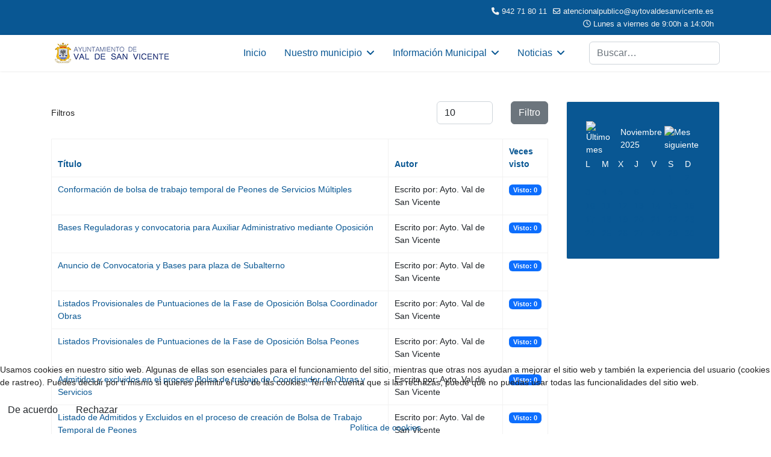

--- FILE ---
content_type: text/html; charset=utf-8
request_url: https://aytovaldesanvicente.es/index.php/noticias/empleo-publico
body_size: 8271
content:

<!doctype html>
<html lang="es-es" dir="ltr">
	
<head>
<script type="text/javascript">  (function(){    function blockCookies(disableCookies, disableLocal, disableSession){    if(disableCookies == 1){    if(!document.__defineGetter__){    Object.defineProperty(document, 'cookie',{    get: function(){ return ''; },    set: function(){ return true;}    });    }else{    var oldSetter = document.__lookupSetter__('cookie');    if(oldSetter) {    Object.defineProperty(document, 'cookie', {    get: function(){ return ''; },    set: function(v){ if(v.match(/reDimCookieHint\=/) || v.match(/357055cb4276f561d318f34d2442d5f1\=/)) {    oldSetter.call(document, v);    }    return true;    }    });    }    }    var cookies = document.cookie.split(';');    for (var i = 0; i < cookies.length; i++) {    var cookie = cookies[i];    var pos = cookie.indexOf('=');    var name = '';    if(pos > -1){    name = cookie.substr(0, pos);    }else{    name = cookie;    } if(name.match(/reDimCookieHint/)) {    document.cookie = name + '=; expires=Thu, 01 Jan 1970 00:00:00 GMT';    }    }    }    if(disableLocal == 1){    window.localStorage.clear();    window.localStorage.__proto__ = Object.create(window.Storage.prototype);    window.localStorage.__proto__.setItem = function(){ return undefined; };    }    if(disableSession == 1){    window.sessionStorage.clear();    window.sessionStorage.__proto__ = Object.create(window.Storage.prototype);    window.sessionStorage.__proto__.setItem = function(){ return undefined; };    }    }    blockCookies(1,1,1);    }()); </script>


		
		<meta name="viewport" content="width=device-width, initial-scale=1, shrink-to-fit=no">
		<meta charset="utf-8">
	<meta name="generator" content="Helix Ultimate - The Most Popular Joomla! Template Framework.">
	<title>Empleo público</title>
	<link href="/index.php/noticias/empleo-publico?format=feed&amp;type=rss" rel="alternate" type="application/rss+xml" title="Empleo público">
	<link href="/index.php/noticias/empleo-publico?format=feed&amp;type=atom" rel="alternate" type="application/atom+xml" title="Empleo público">
	<link href="/images/favicon.ico" rel="icon" type="image/vnd.microsoft.icon">
	<link href="https://aytovaldesanvicente.es/index.php/component/finder/search?format=opensearch&amp;Itemid=101" rel="search" title="OpenSearch Ayuntamiento de Val de San Vicente - Cantabria" type="application/opensearchdescription+xml">
<link href="/media/vendor/awesomplete/css/awesomplete.css?1.1.5" rel="stylesheet" />
	<link href="/media/vendor/joomla-custom-elements/css/joomla-alert.min.css?0.2.0" rel="stylesheet" />
	<link href="/plugins/system/cookiehint/css/blue.css?06821c" rel="stylesheet" />
	<link href="//fonts.googleapis.com/css?family=Raleway:100,100i,200,200i,300,300i,400,400i,500,500i,600,600i,700,700i,800,800i,900,900i&amp;subset=cyrillic&amp;display=swap" rel="stylesheet" media="none" onload="media=&quot;all&quot;" />
	<link href="/templates/shaper_helixultimate/css/bootstrap.min.css" rel="stylesheet" />
	<link href="/plugins/system/helixultimate/assets/css/system-j4.min.css" rel="stylesheet" />
	<link href="/media/system/css/joomla-fontawesome.min.css?06821c" rel="stylesheet" />
	<link href="/templates/shaper_helixultimate/css/template.css" rel="stylesheet" />
	<link href="/templates/shaper_helixultimate/css/presets/default.css" rel="stylesheet" />
	<link href="/components/com_jevents/views/flat/assets/css/modstyle.css?v=3.6.90" rel="stylesheet" />
	<style>#redim-cookiehint-bottom {position: fixed; z-index: 99999; left: 0px; right: 0px; bottom: 0px; top: auto !important;}</style>
	<style>/* Asegúrate de que tus selectores sean específicos */
#sp-right span.sp-menu-heading {
    font-family: 'Raleway', sans-serif;
    font-size: 16px;
    font-weight: 500;
    color: #095793;
    text-decoration: none;
}

#sp-left .sp-module, #sp-right .sp-module {
    background-color: #095793;
    color: #fff;
}

#sp-left .sp-module ul>li>a, #sp-right .sp-module ul>li>a {
    color: #fff;
}

#sp-main-body {
    padding: 50px 0;
}

#sp-left .sp-module, #sp-right .sp-module {
    margin-top: 0px;
}

.article-info {
    display: none;
}

#sp-footer, #sp-bottom {
    background-image: linear-gradient(45deg, #00223D 0%, #095793 100%);
}</style>
	<style>body{font-family: 'Raleway', sans-serif;font-size: 14px;font-weight: 300;color: #212121;text-decoration: none;}
</style>
	<style>h1{font-family: 'Raleway', sans-serif;color: #095793;text-decoration: none;}
</style>
	<style>h2{font-family: 'Raleway', sans-serif;color: #095793;text-decoration: none;}
</style>
	<style>h3{font-family: 'Raleway', sans-serif;color: #095793;text-decoration: none;}
</style>
	<style>h4{font-family: 'Raleway', sans-serif;text-decoration: none;}
</style>
	<style>h5{font-family: 'Raleway', sans-serif;text-decoration: none;}
</style>
	<style>h6{font-family: 'Raleway', sans-serif;text-decoration: none;}
</style>
	<style>.sp-megamenu-parent > li > a, .sp-megamenu-parent > li > span, .sp-megamenu-parent .sp-dropdown li.sp-menu-item > a{font-family: 'Raleway', sans-serif;font-size: 16px;font-weight: 500;color: #095793;text-decoration: none;}
</style>
	<style>.menu.nav-pills > li > a, .menu.nav-pills > li > span, .menu.nav-pills .sp-dropdown li.sp-menu-item > a{font-family: 'Raleway', sans-serif;font-size: 16px;font-weight: 500;color: #095793;text-decoration: none;}
</style>
	<style>.logo-image {height:36px;}.logo-image-phone {height:36px;}</style>
	<style>@media(max-width: 992px) {.logo-image {height: 36px;}.logo-image-phone {height: 36px;}}</style>
	<style>@media(max-width: 576px) {.logo-image {height: 36px;}.logo-image-phone {height: 36px;}}</style>
<script src="/media/vendor/jquery/js/jquery.min.js?3.7.1"></script>
	<script src="/media/legacy/js/jquery-noconflict.min.js?504da4"></script>
	<script type="application/json" class="joomla-script-options new">{"bootstrap.tooltip":{".hasTooltip":{"animation":true,"container":"body","html":true,"trigger":"hover focus","boundary":"clippingParents","sanitize":true}},"data":{"breakpoints":{"tablet":991,"mobile":480},"header":{"stickyOffset":"100"}},"joomla.jtext":{"MOD_FINDER_SEARCH_VALUE":"Buscar&hellip;","JLIB_JS_AJAX_ERROR_OTHER":"Se ha producido un aborto en la conexión mientras se recuperaban datos de JSON: Código de estado HTTP %s.","JLIB_JS_AJAX_ERROR_PARSE":"Se ha producido un error de análisis mientras se procesaban los siguientes datos de JSON:<br><code style=\"color:inherit;white-space:pre-wrap;padding:0;margin:0;border:0;background:inherit;\">%s</code>","ERROR":"Error","MESSAGE":"Mensaje","NOTICE":"Notificación","WARNING":"Advertencia","JCLOSE":"Cerrar","JOK":"OK","JOPEN":"Abrir"},"finder-search":{"url":"/index.php/component/finder/?task=suggestions.suggest&format=json&tmpl=component&Itemid=101"},"system.paths":{"root":"","rootFull":"https://aytovaldesanvicente.es/","base":"","baseFull":"https://aytovaldesanvicente.es/"},"csrf.token":"5f74544346be18500bf0256953c4ab9a"}</script>
	<script src="/media/system/js/core.min.js?e20992"></script>
	<script src="/media/vendor/bootstrap/js/popover.min.js?5.3.2" type="module"></script>
	<script src="/media/vendor/bootstrap/js/alert.min.js?5.3.2" type="module"></script>
	<script src="/media/vendor/bootstrap/js/button.min.js?5.3.2" type="module"></script>
	<script src="/media/vendor/bootstrap/js/carousel.min.js?5.3.2" type="module"></script>
	<script src="/media/vendor/bootstrap/js/collapse.min.js?5.3.2" type="module"></script>
	<script src="/media/vendor/bootstrap/js/dropdown.min.js?5.3.2" type="module"></script>
	<script src="/media/vendor/bootstrap/js/modal.min.js?5.3.2" type="module"></script>
	<script src="/media/vendor/bootstrap/js/offcanvas.min.js?5.3.2" type="module"></script>
	<script src="/media/vendor/bootstrap/js/scrollspy.min.js?5.3.2" type="module"></script>
	<script src="/media/vendor/bootstrap/js/tab.min.js?5.3.2" type="module"></script>
	<script src="/media/vendor/bootstrap/js/toast.min.js?5.3.2" type="module"></script>
	<script src="/media/system/js/showon.min.js?891646" type="module"></script>
	<script src="/media/vendor/awesomplete/js/awesomplete.min.js?1.1.5" defer></script>
	<script src="/media/com_finder/js/finder.min.js?5729ed" type="module"></script>
	<script src="/media/system/js/messages.min.js?7a5169" type="module"></script>
	<script src="/templates/shaper_helixultimate/js/main.js"></script>
	<script src="/modules/mod_jevents_cal/tmpl/default/assets/js/calnav.min.js?v=3.6.90"></script>
	<script>(function() {  if (typeof gtag !== 'undefined') {       gtag('consent', 'denied', {         'ad_storage': 'denied',         'ad_user_data': 'denied',         'ad_personalization': 'denied',         'functionality_storage': 'denied',         'personalization_storage': 'denied',         'security_storage': 'denied',         'analytics_storage': 'denied'       });     } })();</script>
	<script>template="shaper_helixultimate";</script>
	<script>
				document.addEventListener("DOMContentLoaded", () =>{
					window.htmlAddContent = window?.htmlAddContent || "";
					if (window.htmlAddContent) {
        				document.body.insertAdjacentHTML("beforeend", window.htmlAddContent);
					}
				});
			</script>
	<script>function setupSpecificNavigation()
{
	setupMiniCalTouchInteractions("#flatcal_minical", false);
}</script>
			</head>
	<body class="site helix-ultimate hu com_content com-content view-category layout-default task-none itemid-192 es-es ltr layout-fluid offcanvas-init offcanvs-position-right">

		
					<div class="sp-pre-loader">
				<div class='wave-two-wrap'>
<ul class='wave-two'>
<li></li><li></li><li></li><li></li><li></li><li></li>
</ul>
</div>			</div>
		
		<div class="body-wrapper">
			<div class="body-innerwrapper">
				
<div id="sp-top-bar">
	<div class="container">
		<div class="container-inner">
			<div class="row">
				<div id="sp-top1" class="col-lg-6">
					<div class="sp-column text-center text-lg-start">
																			
												
					</div>
				</div>

				<div id="sp-top2" class="col-lg-6">
					<div class="sp-column text-center text-lg-end">
						
													<ul class="sp-contact-info"><li class="sp-contact-phone"><span class="fas fa-phone" aria-hidden="true"></span> <a href="tel:942718011">942 71 80 11</a></li><li class="sp-contact-email"><span class="far fa-envelope" aria-hidden="true"></span> <a href="mailto:atencionalpublico@aytovaldesanvicente.es">atencionalpublico@aytovaldesanvicente.es</a></li><li class="sp-contact-time"><span class="far fa-clock" aria-hidden="true"></span> Lunes a viernes de 9:00h a 14:00h</li></ul>												
					</div>
				</div>
			</div>
		</div>
	</div>
</div>

<header id="sp-header">
	<div class="container">
		<div class="container-inner">
			<div class="row">
				<!-- Logo -->
				<div id="sp-logo" class="col-auto">
					<div class="sp-column">
						<div class="logo"><a href="/">
				<img class='logo-image  d-none d-lg-inline-block'
					srcset='https://aytovaldesanvicente.es/images/logo_sm2.png 1x, https://aytovaldesanvicente.es/images/logo_sm2.png 2x'
					src='https://aytovaldesanvicente.es/images/logo_sm2.png'
					height='36px'
					alt='Ayuntamiento de Val de San Vicente - Cantabria'
				/>
				<img class="logo-image-phone d-inline-block d-lg-none" src="https://aytovaldesanvicente.es/images/logo_sm2.png" alt="Ayuntamiento de Val de San Vicente - Cantabria" /></a></div>						
					</div>
				</div>

				<!-- Menu -->
				<div id="sp-menu" class="col-auto flex-auto">
					<div class="sp-column d-flex justify-content-end align-items-center">
						<nav class="sp-megamenu-wrapper d-flex" role="navigation"><a id="offcanvas-toggler" aria-label="Menu" class="offcanvas-toggler-right d-flex d-lg-none" href="#"><div class="burger-icon" aria-hidden="true"><span></span><span></span><span></span></div></a><ul class="sp-megamenu-parent menu-animation-fade-up d-none d-lg-block"><li class="sp-menu-item"><a   href="/index.php"  >Inicio</a></li><li class="sp-menu-item sp-has-child"><span  class=" sp-menu-heading"  >Nuestro municipio</span><div class="sp-dropdown sp-dropdown-main sp-menu-right" style="width: 240px;"><div class="sp-dropdown-inner"><ul class="sp-dropdown-items"><li class="sp-menu-item"><a   href="/index.php/nuestro-municipio/bienvenida"  >Bienvenida</a></li><li class="sp-menu-item"><a   href="/index.php/nuestro-municipio/descripcion-general-e-historia"  >Descripción General e Historia</a></li><li class="sp-menu-item"><a   href="/index.php/nuestro-municipio/como-llegar"  >Cómo llegar</a></li><li class="sp-menu-item"><a   href="/index.php/nuestro-municipio/localidades"  >Localidades</a></li><li class="sp-menu-item"><a   href="/index.php/nuestro-municipio/patrimonio"  >Patrimonio</a></li><li class="sp-menu-item"><a   href="/index.php/nuestro-municipio/naturaleza"  >Naturaleza</a></li><li class="sp-menu-item"><a   href="/index.php/nuestro-municipio/donde-dormir"  >Dónde dormir</a></li><li class="sp-menu-item"><a   href="/index.php/nuestro-municipio/donde-comer-y-beber"  >Dónde comer y beber</a></li></ul></div></div></li><li class="sp-menu-item sp-has-child"><span  class=" sp-menu-heading"  >Información  Municipal</span><div class="sp-dropdown sp-dropdown-main sp-menu-right" style="width: 240px;"><div class="sp-dropdown-inner"><ul class="sp-dropdown-items"><li class="sp-menu-item"><a   href="/index.php/nuestro-municipio-2/agenda-telefonica-2"  >Agenda Telefónica</a></li><li class="sp-menu-item"><a   href="/index.php/nuestro-municipio-2/informacion-general"  >Información  General</a></li><li class="sp-menu-item"><a   href="/index.php/nuestro-municipio-2/corporacion"  >Corporación</a></li><li class="sp-menu-item"><a   href="/index.php/nuestro-municipio-2/recogida-de-enseres"  >Recogida de enseres</a></li><li class="sp-menu-item"><a   href="/index.php/nuestro-municipio-2/asociaciones"  >Asociaciones</a></li><li class="sp-menu-item"><a   href="/index.php/nuestro-municipio-2/todas-las-descargas"  >Descargas</a></li><li class="sp-menu-item"><a  rel="noopener noreferrer" href="https://aytovaldesanvicente.sedelectronica.es/calendar.1" target="_blank"  >Calendario y cómputo de plazos</a></li><li class="sp-menu-item"><a   href="/index.php/nuestro-municipio-2/contratacion-municipal"  >Contratación municipal</a></li><li class="sp-menu-item"><a   href="/index.php/nuestro-municipio-2/formularios/category/6-formularios-ayuntamiento"  >Formularios</a></li><li class="sp-menu-item"><a   href="/index.php/nuestro-municipio-2/bolsas-de-empleo"  >Bolsas de Empleo</a></li><li class="sp-menu-item"><a   href="/index.php/nuestro-municipio-2/normativa-urbanistica"  >Normativa urbanística</a></li><li class="sp-menu-item"><a   href="/index.php/nuestro-municipio-2/bandos-y-anuncios"  >Bandos y Anuncios</a></li><li class="sp-menu-item"><a   href="/index.php/nuestro-municipio-2/actas"  >Actas</a></li></ul></div></div></li><li class="sp-menu-item sp-has-child active"><span  class=" sp-menu-heading"  >Noticias</span><div class="sp-dropdown sp-dropdown-main sp-menu-right" style="width: 240px;"><div class="sp-dropdown-inner"><ul class="sp-dropdown-items"><li class="sp-menu-item"><a   href="/index.php/noticias/val-de-san-vicente"  >Val de San Vicente</a></li><li class="sp-menu-item"><a   href="/index.php/noticias/ayuntamiento"  >Ayuntamiento</a></li><li class="sp-menu-item current-item active"><a aria-current="page"  href="/index.php/noticias/empleo-publico"  >Empleo público</a></li><li class="sp-menu-item"><a   href="/index.php/noticias/deporte"  >Deporte</a></li><li class="sp-menu-item"><a   href="/index.php/noticias/cultura"  >Cultura</a></li><li class="sp-menu-item"><a   href="/index.php/noticias/medio-ambiente"  >Medio ambiente</a></li></ul></div></div></li></ul></nav>						

						<!-- Related Modules -->
						<div class="d-none d-lg-flex header-modules align-items-center">
															<div class="sp-module "><div class="sp-module-content">
<form class="mod-finder js-finder-searchform form-search" action="/index.php/component/finder/search?Itemid=101" method="get" role="search">
    <label for="mod-finder-searchword0" class="visually-hidden finder">Buscar</label><input type="text" name="q" id="mod-finder-searchword0" class="js-finder-search-query form-control" value="" placeholder="Buscar&hellip;">
            <input type="hidden" name="Itemid" value="101"></form>
</div></div>							
													</div>

						<!-- if offcanvas position right -->
													<a id="offcanvas-toggler"  aria-label="Menu" title="Menu"  class="mega offcanvas-toggler-secondary offcanvas-toggler-right d-flex align-items-center" href="#">
							<div class="burger-icon"><span></span><span></span><span></span></div>
							</a>
											</div>
				</div>
			</div>
		</div>
	</div>
</header>
				
<section id="sp-section-1" >

				
	
<div class="row">
	<div id="sp-title" class="col-lg-12 "><div class="sp-column "></div></div></div>
				
	</section>

<section id="sp-main-body" >

										<div class="container">
					<div class="container-inner">
						
	
<div class="row">
	
<main id="sp-component" class="col-lg-9 ">
	<div class="sp-column ">
		<div id="system-message-container" aria-live="polite">
	</div>


		
		<div class="category-list">
    <div>
	<div class="content-category">
		
				
							
				
<form action="https://aytovaldesanvicente.es/index.php/noticias/empleo-publico" method="post" name="adminForm" id="adminForm">

	<div class="d-flex justify-content-between align-items-centerd-flex mb-4">
		<div class="me-auto align-self-center">
			<strong>Filtros</strong>
		</div>
		
		<div>
			<div class="filters row gx-3">
													<div class="col">
						<label for="limit" class="visually-hidden">
							Cantidad 						</label>
						<select id="limit" name="limit" class="form-select" onchange="this.form.submit()">
	<option value="5">5</option>
	<option value="10" selected="selected">10</option>
	<option value="15">15</option>
	<option value="20">20</option>
	<option value="25">25</option>
	<option value="30">30</option>
	<option value="50">50</option>
	<option value="100">100</option>
	<option value="0">Todas</option>
</select>
					</div>
								<div class="col-auto">
					<input type="hidden" name="filter_order" value="">
					<input type="hidden" name="filter_order_Dir" value="">
					<input type="hidden" name="limitstart" value="">
					<input type="hidden" name="task" value="">
					<button type="submit" name="filter_submit" class="btn btn-secondary">Filtro</button>
				</div>
			</div>
		</div>
	</div>


	<table class="category table table-bordered">
										<thead>
			<tr>
				<th scope="col" id="categorylist_header_title">
					<a href="#" onclick="Joomla.tableOrdering('a.title','asc','', document.getElementById('adminForm'));return false;" class="hasTooltip" title="Seleccione para ordenar esta columna" data-bs-placement="top">Título</a>				</th>
													<th scope="col" id="categorylist_header_author">
						<a href="#" onclick="Joomla.tableOrdering('author','asc','');return false;" class="hasTooltip" title="Seleccione para ordenar esta columna" data-bs-placement="top">Autor</a>					</th>
													<th scope="col" id="categorylist_header_hits">
						<a href="#" onclick="Joomla.tableOrdering('a.hits','asc','');return false;" class="hasTooltip" title="Seleccione para ordenar esta columna" data-bs-placement="top">Veces visto</a>					</th>
																			</tr>
			</thead>
				<tbody>
									<tr class="cat-list-row0" >
						<td headers="categorylist_header_title" class="list-title">
									<a href="/index.php/noticias/empleo-publico/conformacion-de-bolsa-de-trabajo-temporal-de-peones-de-servicios-multiples">
						Conformación de bolsa de trabajo temporal de Peones de Servicios Múltiples					</a>
									
				<!-- check for the Joomla version  -->
																							
			</td>
										<td headers="categorylist_header_author" class="list-author">
																														Escrito por: Ayto. Val de San Vicente															</td>
										<td headers="categorylist_header_hits" class="list-hits">
					<span class="badge bg-primary">
						Visto: 0					</span>
				</td>
															</tr>
									<tr class="cat-list-row1" >
						<td headers="categorylist_header_title" class="list-title">
									<a href="/index.php/noticias/empleo-publico/bases-reguladoras-y-convocatoria-para-auxiliar-administrativo-mediante-oposicion">
						Bases Reguladoras y convocatoria para Auxiliar Administrativo mediante Oposición					</a>
									
				<!-- check for the Joomla version  -->
																							
			</td>
										<td headers="categorylist_header_author" class="list-author">
																														Escrito por: Ayto. Val de San Vicente															</td>
										<td headers="categorylist_header_hits" class="list-hits">
					<span class="badge bg-primary">
						Visto: 0					</span>
				</td>
															</tr>
									<tr class="cat-list-row0" >
						<td headers="categorylist_header_title" class="list-title">
									<a href="/index.php/noticias/empleo-publico/anuncio-de-convocatoria-y-bases-para-plaza-de-subalterno">
						Anuncio de Convocatoria y Bases para plaza de Subalterno					</a>
									
				<!-- check for the Joomla version  -->
																							
			</td>
										<td headers="categorylist_header_author" class="list-author">
																														Escrito por: Ayto. Val de San Vicente															</td>
										<td headers="categorylist_header_hits" class="list-hits">
					<span class="badge bg-primary">
						Visto: 0					</span>
				</td>
															</tr>
									<tr class="cat-list-row1" >
						<td headers="categorylist_header_title" class="list-title">
									<a href="/index.php/noticias/empleo-publico/listados-provisionales-de-puntuaciones-de-la-fase-de-oposicion-bolsa-coordinador-obras">
						Listados Provisionales de Puntuaciones de la Fase de Oposición Bolsa Coordinador Obras					</a>
									
				<!-- check for the Joomla version  -->
																							
			</td>
										<td headers="categorylist_header_author" class="list-author">
																														Escrito por: Ayto. Val de San Vicente															</td>
										<td headers="categorylist_header_hits" class="list-hits">
					<span class="badge bg-primary">
						Visto: 0					</span>
				</td>
															</tr>
									<tr class="cat-list-row0" >
						<td headers="categorylist_header_title" class="list-title">
									<a href="/index.php/noticias/empleo-publico/listados-provisionales-de-puntuaciones-de-la-fase-de-oposicion-bolsa-peones">
						Listados Provisionales de Puntuaciones de la Fase de Oposición Bolsa Peones					</a>
									
				<!-- check for the Joomla version  -->
																							
			</td>
										<td headers="categorylist_header_author" class="list-author">
																														Escrito por: Ayto. Val de San Vicente															</td>
										<td headers="categorylist_header_hits" class="list-hits">
					<span class="badge bg-primary">
						Visto: 0					</span>
				</td>
															</tr>
									<tr class="cat-list-row1" >
						<td headers="categorylist_header_title" class="list-title">
									<a href="/index.php/noticias/empleo-publico/admitidos-y-excluidos-en-el-proceso-bolsa-de-trabajo-de-coordinador-de-obras-y-servicios">
						Admitidos y excluidos en el proceso Bolsa de trabajo de Coordinador de Obras y Servicios					</a>
									
				<!-- check for the Joomla version  -->
																							
			</td>
										<td headers="categorylist_header_author" class="list-author">
																														Escrito por: Ayto. Val de San Vicente															</td>
										<td headers="categorylist_header_hits" class="list-hits">
					<span class="badge bg-primary">
						Visto: 0					</span>
				</td>
															</tr>
									<tr class="cat-list-row0" >
						<td headers="categorylist_header_title" class="list-title">
									<a href="/index.php/noticias/empleo-publico/listado-de-admitidos-y-excluidos-en-el-proceso-de-creacion-de-bolsa-de-trabajo-temporal-de-peones">
						Listado de Admitidos y Excluidos en el proceso de creación de Bolsa de Trabajo Temporal de Peones					</a>
									
				<!-- check for the Joomla version  -->
																							
			</td>
										<td headers="categorylist_header_author" class="list-author">
																														Escrito por: Ayto. Val de San Vicente															</td>
										<td headers="categorylist_header_hits" class="list-hits">
					<span class="badge bg-primary">
						Visto: 0					</span>
				</td>
															</tr>
									<tr class="cat-list-row1" >
						<td headers="categorylist_header_title" class="list-title">
									<a href="/index.php/noticias/empleo-publico/puntuaciones-definitivas-de-la-plaza-de-auxiliar-administrativo-del-ambito-sociocultural">
						Puntuaciones Definitivas de la plaza de Auxiliar Administrativo del Ámbito Sociocultural					</a>
									
				<!-- check for the Joomla version  -->
																							
			</td>
										<td headers="categorylist_header_author" class="list-author">
																														Escrito por: Ayto. Val de San Vicente															</td>
										<td headers="categorylist_header_hits" class="list-hits">
					<span class="badge bg-primary">
						Visto: 0					</span>
				</td>
															</tr>
									<tr class="cat-list-row0" >
						<td headers="categorylist_header_title" class="list-title">
									<a href="/index.php/noticias/empleo-publico/puntuaciones-provisionales-definitivas-para-la-cobertura-de-la-plaza-de-auxiliar-administrativo-ambito-sociocultural">
						Puntuaciones Provisionales definitivas para la cobertura de la plaza de Auxiliar Administrativo ámbito Sociocultural					</a>
									
				<!-- check for the Joomla version  -->
																							
			</td>
										<td headers="categorylist_header_author" class="list-author">
																														Escrito por: Ayto. Val de San Vicente															</td>
										<td headers="categorylist_header_hits" class="list-hits">
					<span class="badge bg-primary">
						Visto: 0					</span>
				</td>
															</tr>
									<tr class="cat-list-row1" >
						<td headers="categorylist_header_title" class="list-title">
									<a href="/index.php/noticias/empleo-publico/listas-definitivas-fases-concurso-oposicion-y-propuesta-formacion">
						Listas definitivas fases concurso OPOSICION Y PROPUESTA FORMACION					</a>
									
				<!-- check for the Joomla version  -->
																							
			</td>
										<td headers="categorylist_header_author" class="list-author">
																														Escrito por: Ayto. Val de San Vicente															</td>
										<td headers="categorylist_header_hits" class="list-hits">
					<span class="badge bg-primary">
						Visto: 0					</span>
				</td>
															</tr>
				</tbody>
	</table>

			<nav class="d-flex pagination-wrapper">
							<div class="me-auto">
					<ul class="pagination ms-0 mb-4">
		<li class="disabled page-item">
		<span class="page-link" aria-hidden="true"><span class="fas fa-angle-double-left" aria-hidden="true"></span></span>
	</li>
		<li class="disabled page-item">
		<span class="page-link" aria-hidden="true"><span class="fas fa-angle-left" aria-hidden="true"></span></span>
	</li>

					<li class="active page-item">
		<span aria-current="true" aria-label="Página 1" class="page-link">1</span>
	</li>
				<li class="page-item">
		<a aria-label="Ir a la página 2" href="/index.php/noticias/empleo-publico?start=10" class="page-link">
			2		</a>
	</li>
	
		<li class="page-item">
		<a aria-label="Ir a la página siguiente" href="/index.php/noticias/empleo-publico?start=10" class="page-link">
			<span class="fas fa-angle-right" aria-hidden="true"></span>		</a>
	</li>
		<li class="page-item">
		<a aria-label="Ir a la página final" href="/index.php/noticias/empleo-publico?start=10" class="page-link">
			<span class="fas fa-angle-double-right" aria-hidden="true"></span>		</a>
	</li>
</ul>				</div>
				<div class="pagination-counter">
					Página 1 de 2				</div>
					</nav>
	</form>

			</div>
</div>

</div>


			</div>
</main>
<aside id="sp-right" class="col-lg-3 "><div class="sp-column "><div class="sp-module "><div class="sp-module-content"><div style="margin:0px;padding:0px;border-width:0px;"><span id='testspan125' style='display:none'></span>

<div id="flatcal_minical">
	<table width="100%" cellspacing="1" cellpadding="0" border="0" align="center" class="flatcal_main_t">
		<tr>
			<td style="vertical-align: top;">

				<table style="width:100%;" cellspacing="0" cellpadding="2" border="0" class="flatcal_navbar">
					<tr>
						<td class="link_prev">
							<img border="0" title="Mes anteior" alt="Último mes" class="mod_events_link" src="/components/com_jevents/views/flat/assets/images/mini_arrowleft.gif" onmousedown="callNavigation('https://aytovaldesanvicente.es/index.php?option=com_jevents&amp;task=modcal.ajax&amp;day=1&amp;month=10&amp;year=2025&amp;modid=125&amp;tmpl=component&amp;catids=48,49,50,51');" ontouchstart="callNavigation('https://aytovaldesanvicente.es/index.php?option=com_jevents&amp;task=modcal.ajax&amp;day=1&amp;month=10&amp;year=2025&amp;modid=125&amp;tmpl=component&amp;catids=48,49,50,51');" />
                		</td>
		                <td class="flatcal_month_label">
							<a href="/index.php/component/jevents/eventospormes/2025/11/48,49,50,51?Itemid=101" style = "text-decoration:none;color:inherit;">Noviembre 2025</a>
		                </td>
						<td class="link_next">
		                    <img border="0" title="Mes siguiente" alt="Mes siguiente" class="mod_events_link" src="/components/com_jevents/views/flat/assets/images/mini_arrowright.gif" onmousedown="callNavigation('https://aytovaldesanvicente.es/index.php?option=com_jevents&amp;task=modcal.ajax&amp;day=1&amp;month=12&amp;year=2025&amp;modid=125&amp;tmpl=component&amp;catids=48,49,50,51');"  ontouchstart="callNavigation('https://aytovaldesanvicente.es/index.php?option=com_jevents&amp;task=modcal.ajax&amp;day=1&amp;month=12&amp;year=2025&amp;modid=125&amp;tmpl=component&amp;catids=48,49,50,51');" />
                		</td>
					</tr>
				</table><table style="width:100%; " class="flatcal_weekdays"><tr>
<td  class='flatcal_weekdays'>L</td>
<td  class='flatcal_weekdays'>M</td>
<td  class='flatcal_weekdays'>X</td>
<td  class='flatcal_weekdays'>J</td>
<td  class='flatcal_weekdays'>V</td>
<td  class='flatcal_weekdays'><span class="saturday">S</span></td>
<td  class='flatcal_weekdays'><span class="sunday">D</span></td>
</tr>
<tr style='height:auto;'>
<td class='flatcal_othermonth'/>
<td class='flatcal_othermonth'/>
<td class='flatcal_othermonth'/>
<td class='flatcal_othermonth'/>
<td class='flatcal_othermonth'/>
<td class='flatcal_daycell'>
<a href="/index.php/component/jevents/eventosdiarios/2025/11/1/48,49,50,51?Itemid=101" class = "flatcal_daylink" title = "Ir al calendario - día actual">1</a></td>
<td class='flatcal_sundaycell'>
<a href="/index.php/component/jevents/eventosdiarios/2025/11/2/48,49,50,51?Itemid=101" class = "flatcal_sundaylink" title = "Ir al calendario - día actual">2</a></td>
</tr>
<tr style='height:auto;'>
<td class='flatcal_daycell'>
<a href="/index.php/component/jevents/eventosdiarios/2025/11/3/48,49,50,51?Itemid=101" class = "flatcal_daylink" title = "Ir al calendario - día actual">3</a></td>
<td class='flatcal_todaycell'>
<a href="/index.php/component/jevents/eventosdiarios/2025/11/4/48,49,50,51?Itemid=101" class = "flatcal_daylink" title = "Ir al calendario - día actual">4</a></td>
<td class='flatcal_daycell'>
<a href="/index.php/component/jevents/eventosdiarios/2025/11/5/48,49,50,51?Itemid=101" class = "flatcal_daylink" title = "Ir al calendario - día actual">5</a></td>
<td class='flatcal_daycell'>
<a href="/index.php/component/jevents/eventosdiarios/2025/11/6/48,49,50,51?Itemid=101" class = "flatcal_daylink" title = "Ir al calendario - día actual">6</a></td>
<td class='flatcal_daycell'>
<a href="/index.php/component/jevents/eventosdiarios/2025/11/7/48,49,50,51?Itemid=101" class = "flatcal_daylink" title = "Ir al calendario - día actual">7</a></td>
<td class='flatcal_daycell'>
<a href="/index.php/component/jevents/eventosdiarios/2025/11/8/48,49,50,51?Itemid=101" class = "flatcal_daylink" title = "Ir al calendario - día actual">8</a></td>
<td class='flatcal_sundaycell'>
<a href="/index.php/component/jevents/eventosdiarios/2025/11/9/48,49,50,51?Itemid=101" class = "flatcal_sundaylink" title = "Ir al calendario - día actual">9</a></td>
</tr>
<tr style='height:auto;'>
<td class='flatcal_daycell'>
<a href="/index.php/component/jevents/eventosdiarios/2025/11/10/48,49,50,51?Itemid=101" class = "flatcal_daylink" title = "Ir al calendario - día actual">10</a></td>
<td class='flatcal_daycell'>
<a href="/index.php/component/jevents/eventosdiarios/2025/11/11/48,49,50,51?Itemid=101" class = "flatcal_daylink" title = "Ir al calendario - día actual">11</a></td>
<td class='flatcal_daycell'>
<a href="/index.php/component/jevents/eventosdiarios/2025/11/12/48,49,50,51?Itemid=101" class = "flatcal_daylink" title = "Ir al calendario - día actual">12</a></td>
<td class='flatcal_daycell'>
<a href="/index.php/component/jevents/eventosdiarios/2025/11/13/48,49,50,51?Itemid=101" class = "flatcal_daylink" title = "Ir al calendario - día actual">13</a></td>
<td class='flatcal_daycell'>
<a href="/index.php/component/jevents/eventosdiarios/2025/11/14/48,49,50,51?Itemid=101" class = "flatcal_daylink" title = "Ir al calendario - día actual">14</a></td>
<td class='flatcal_daycell'>
<a href="/index.php/component/jevents/eventosdiarios/2025/11/15/48,49,50,51?Itemid=101" class = "flatcal_daylink" title = "Ir al calendario - día actual">15</a></td>
<td class='flatcal_sundaycell'>
<a href="/index.php/component/jevents/eventosdiarios/2025/11/16/48,49,50,51?Itemid=101" class = "flatcal_sundaylink" title = "Ir al calendario - día actual">16</a></td>
</tr>
<tr style='height:auto;'>
<td class='flatcal_daycell'>
<a href="/index.php/component/jevents/eventosdiarios/2025/11/17/48,49,50,51?Itemid=101" class = "flatcal_daylink" title = "Ir al calendario - día actual">17</a></td>
<td class='flatcal_daycell'>
<a href="/index.php/component/jevents/eventosdiarios/2025/11/18/48,49,50,51?Itemid=101" class = "flatcal_daylink" title = "Ir al calendario - día actual">18</a></td>
<td class='flatcal_daycell'>
<a href="/index.php/component/jevents/eventosdiarios/2025/11/19/48,49,50,51?Itemid=101" class = "flatcal_daylink" title = "Ir al calendario - día actual">19</a></td>
<td class='flatcal_daycell'>
<a href="/index.php/component/jevents/eventosdiarios/2025/11/20/48,49,50,51?Itemid=101" class = "flatcal_daylink" title = "Ir al calendario - día actual">20</a></td>
<td class='flatcal_daycell'>
<a href="/index.php/component/jevents/eventosdiarios/2025/11/21/48,49,50,51?Itemid=101" class = "flatcal_daylink" title = "Ir al calendario - día actual">21</a></td>
<td class='flatcal_daycell'>
<a href="/index.php/component/jevents/eventosdiarios/2025/11/22/48,49,50,51?Itemid=101" class = "flatcal_daylink" title = "Ir al calendario - día actual">22</a></td>
<td class='flatcal_sundaycell'>
<a href="/index.php/component/jevents/eventosdiarios/2025/11/23/48,49,50,51?Itemid=101" class = "flatcal_sundaylink" title = "Ir al calendario - día actual">23</a></td>
</tr>
<tr style='height:auto;'>
<td class='flatcal_daycell'>
<a href="/index.php/component/jevents/eventosdiarios/2025/11/24/48,49,50,51?Itemid=101" class = "flatcal_daylink" title = "Ir al calendario - día actual">24</a></td>
<td class='flatcal_daycell'>
<a href="/index.php/component/jevents/eventosdiarios/2025/11/25/48,49,50,51?Itemid=101" class = "flatcal_daylink" title = "Ir al calendario - día actual">25</a></td>
<td class='flatcal_daycell'>
<a href="/index.php/component/jevents/eventosdiarios/2025/11/26/48,49,50,51?Itemid=101" class = "flatcal_daylink" title = "Ir al calendario - día actual">26</a></td>
<td class='flatcal_daycell'>
<a href="/index.php/component/jevents/eventosdiarios/2025/11/27/48,49,50,51?Itemid=101" class = "flatcal_daylink" title = "Ir al calendario - día actual">27</a></td>
<td class='flatcal_daycell'>
<a href="/index.php/component/jevents/eventosdiarios/2025/11/28/48,49,50,51?Itemid=101" class = "flatcal_daylink" title = "Ir al calendario - día actual">28</a></td>
<td class='flatcal_daycell'>
<a href="/index.php/component/jevents/eventosdiarios/2025/11/29/48,49,50,51?Itemid=101" class = "flatcal_daylink" title = "Ir al calendario - día actual">29</a></td>
<td class='flatcal_sundaycell'>
<a href="/index.php/component/jevents/eventosdiarios/2025/11/30/48,49,50,51?Itemid=101" class = "flatcal_sundaylink" title = "Ir al calendario - día actual">30</a></td>
</tr>
</table>
</td></tr><tr class='full_cal_link'><td> </td></tr></table></div>
<script style='text/javascript'>xyz=1;linkprevious = 'https://aytovaldesanvicente.es/index.php?option=com_jevents&amp;task=modcal.ajax&amp;day=1&amp;month=10&amp;year=2025&amp;modid=125&amp;tmpl=component&amp;catids=48,49,50,51';
linknext = 'https://aytovaldesanvicente.es/index.php?option=com_jevents&amp;task=modcal.ajax&amp;day=1&amp;month=12&amp;year=2025&amp;modid=125&amp;tmpl=component&amp;catids=48,49,50,51';
zyx=1;</script></div></div></div></div></aside></div>
											</div>
				</div>
						
	</section>

<footer id="sp-footer" >

						<div class="container">
				<div class="container-inner">
			
	
<div class="row">
	<div id="sp-footer1" class="col-lg-6 "><div class="sp-column "><span class="sp-copyright">© 2025 Ayuntamiento de Val de San Vicente. Diseño por Avanza IT</span></div></div><div id="sp-footer2" class="col-lg-6 "><div class="sp-column "><div class="sp-module "><div class="sp-module-content"><ul class="menu">
<li class="item-160"><a href="/index.php/aviso-legal" >Aviso legal</a></li><li class="item-161"><a href="/index.php/politica-de-privacidad" >Política de privacidad</a></li><li class="item-162"><a href="/index.php/politica-de-cookies" >Política de cookies</a></li><li class="item-163"><a href="/index.php/rat" >RAT</a></li><li class="item-209"><a href="/index.php/canal-etico?view=form" >Canal Ético</a></li></ul>
</div></div></div></div></div>
							</div>
			</div>
			
	</footer>
			</div>
		</div>

		<!-- Off Canvas Menu -->
		<div class="offcanvas-overlay"></div>
		<!-- Rendering the offcanvas style -->
		<!-- If canvas style selected then render the style -->
		<!-- otherwise (for old templates) attach the offcanvas module position -->
					<div class="offcanvas-menu border-menu center-alignment text-center">
	<div class="d-flex align-items-center p-3 pt-4">
		<div class="logo"><a href="/">
				<img class='logo-image  d-none d-lg-inline-block'
					srcset='https://aytovaldesanvicente.es/images/logo_sm2.png 1x, https://aytovaldesanvicente.es/images/logo_sm2.png 2x'
					src='https://aytovaldesanvicente.es/images/logo_sm2.png'
					height='36px'
					alt='Ayuntamiento de Val de San Vicente - Cantabria'
				/>
				<img class="logo-image-phone d-inline-block d-lg-none" src="https://aytovaldesanvicente.es/images/logo_sm2.png" alt="Ayuntamiento de Val de San Vicente - Cantabria" /></a></div>		<a href="#" class="close-offcanvas" aria-label="Close Off-canvas">
			<div class="burger-icon">
				<span></span>
				<span></span>
				<span></span>
			</div>
		</a>
	</div>
	<div class="offcanvas-inner">
		<div class="d-flex header-modules p-3 mb-3">
			
					</div>
		
					<div class="menu-wrapper">
				<div class="sp-module "><div class="sp-module-content"><ul class="menu nav-pills">
<li class="item-101 default"><a href="/index.php" >Inicio</a></li><li class="item-158 menu-deeper menu-parent"><span class="nav-header ">Nuestro municipio<span class="menu-toggler"></span></span><ul class="menu-child"><li class="item-155"><a href="/index.php/nuestro-municipio/bienvenida" >Bienvenida</a></li><li class="item-173"><a href="/index.php/nuestro-municipio/descripcion-general-e-historia" >Descripción General e Historia</a></li><li class="item-164"><a href="/index.php/nuestro-municipio/como-llegar" >Cómo llegar</a></li><li class="item-169"><a href="/index.php/nuestro-municipio/localidades" >Localidades</a></li><li class="item-159"><a href="/index.php/nuestro-municipio/patrimonio" >Patrimonio</a></li><li class="item-168"><a href="/index.php/nuestro-municipio/naturaleza" >Naturaleza</a></li><li class="item-171"><a href="/index.php/nuestro-municipio/donde-dormir" >Dónde dormir</a></li><li class="item-172"><a href="/index.php/nuestro-municipio/donde-comer-y-beber" >Dónde comer y beber</a></li></ul></li><li class="item-174 menu-deeper menu-parent"><span class="nav-header ">Información  Municipal<span class="menu-toggler"></span></span><ul class="menu-child"><li class="item-176"><a href="/index.php/nuestro-municipio-2/agenda-telefonica-2" >Agenda Telefónica</a></li><li class="item-177"><a href="/index.php/nuestro-municipio-2/informacion-general" >Información  General</a></li><li class="item-178"><a href="/index.php/nuestro-municipio-2/corporacion" >Corporación</a></li><li class="item-195"><a href="/index.php/nuestro-municipio-2/recogida-de-enseres" >Recogida de enseres</a></li><li class="item-196"><a href="/index.php/nuestro-municipio-2/asociaciones" >Asociaciones</a></li><li class="item-135"><a href="/index.php/nuestro-municipio-2/todas-las-descargas" >Descargas</a></li><li class="item-211"><a href="https://aytovaldesanvicente.sedelectronica.es/calendar.1" target="_blank" rel="noopener noreferrer">Calendario y cómputo de plazos</a></li><li class="item-212"><a href="/index.php/nuestro-municipio-2/contratacion-municipal" >Contratación municipal</a></li><li class="item-213"><a href="/index.php/nuestro-municipio-2/formularios/category/6-formularios-ayuntamiento" >Formularios</a></li><li class="item-237"><a href="/index.php/nuestro-municipio-2/bolsas-de-empleo" >Bolsas de Empleo</a></li><li class="item-243"><a href="/index.php/nuestro-municipio-2/normativa-urbanistica" >Normativa urbanística</a></li><li class="item-244"><a href="/index.php/nuestro-municipio-2/bandos-y-anuncios" >Bandos y Anuncios</a></li><li class="item-245"><a href="/index.php/nuestro-municipio-2/actas" >Actas</a></li></ul></li><li class="item-181 active menu-deeper menu-parent"><span class="nav-header ">Noticias<span class="menu-toggler"></span></span><ul class="menu-child"><li class="item-193"><a href="/index.php/noticias/val-de-san-vicente" >Val de San Vicente</a></li><li class="item-190"><a href="/index.php/noticias/ayuntamiento" >Ayuntamiento</a></li><li class="item-192 current active"><a href="/index.php/noticias/empleo-publico" >Empleo público</a></li><li class="item-182"><a href="/index.php/noticias/deporte" >Deporte</a></li><li class="item-189"><a href="/index.php/noticias/cultura" >Cultura</a></li><li class="item-191"><a href="/index.php/noticias/medio-ambiente" >Medio ambiente</a></li></ul></li></ul>
</div></div>			</div>
		
		
				
					
		
		<!-- custom module position -->
		
	</div>
</div>				

		
		

		<!-- Go to top -->
					<a href="#" class="sp-scroll-up" aria-label="Scroll Up"><span class="fas fa-angle-up" aria-hidden="true"></span></a>
					
<script type="text/javascript">   function cookiehintsubmitnoc(obj) {     if (confirm("Un rechazo afectará las funciones del sitio web. ¿De verdad quieres declinar?")) {       document.cookie = 'reDimCookieHint=-1; expires=0; path=/';       cookiehintfadeOut(document.getElementById('redim-cookiehint-bottom'));       return true;     } else {       return false;     }   } </script> <div id="redim-cookiehint-bottom">   <div id="redim-cookiehint">     <div class="cookiecontent">   <p>Usamos cookies en nuestro sitio web. Algunas de ellas son esenciales para el funcionamiento del sitio, mientras que otras nos ayudan a mejorar el sitio web y también la experiencia del usuario (cookies de rastreo). Puedes decidir por ti mismo si quieres permitir el uso de las cookies. Ten en cuenta que si las rechazas, puede que no puedas usar todas las funcionalidades del sitio web.</p>    </div>     <div class="cookiebuttons">       <a id="cookiehintsubmit" onclick="return cookiehintsubmit(this);" href="https://aytovaldesanvicente.es/index.php/noticias/empleo-publico?rCH=2"         class="btn">De acuerdo</a>           <a id="cookiehintsubmitno" onclick="return cookiehintsubmitnoc(this);" href="https://aytovaldesanvicente.es/index.php/noticias/empleo-publico?rCH=-2"           class="btn">Rechazar</a>          <div class="text-center" id="cookiehintinfo">                <a target="_self" href="https://www.aytovaldesanvicente.es/index.php/politica-de-cookies">Política de cookies</a>                      </div>      </div>     <div class="clr"></div>   </div> </div>     <script type="text/javascript">        document.addEventListener("DOMContentLoaded", function(event) {         if (!navigator.cookieEnabled){           document.getElementById('redim-cookiehint-bottom').remove();         }       });        function cookiehintfadeOut(el) {         el.style.opacity = 1;         (function fade() {           if ((el.style.opacity -= .1) < 0) {             el.style.display = "none";           } else {             requestAnimationFrame(fade);           }         })();       }         function cookiehintsubmit(obj) {         document.cookie = 'reDimCookieHint=1; expires=Wed, 04 Nov 2026 23:59:59 GMT;57; path=/';         cookiehintfadeOut(document.getElementById('redim-cookiehint-bottom'));         return true;       }        function cookiehintsubmitno(obj) {         document.cookie = 'reDimCookieHint=-1; expires=0; path=/';         cookiehintfadeOut(document.getElementById('redim-cookiehint-bottom'));         return true;       }     </script>  
</body>
</html>

--- FILE ---
content_type: text/css
request_url: https://aytovaldesanvicente.es/templates/shaper_helixultimate/css/presets/default.css
body_size: 548
content:
body,.sp-preloader{background-color:#ffffff;color:#252525}.sp-preloader>div{background:#095793}.sp-preloader>div:after{background:#ffffff}#sp-top-bar{background:#095793;color:#f2f2f2}#sp-top-bar a{color:#f2f2f2}#sp-header{background:#ffffff}#sp-menu ul.social-icons a:hover,#sp-menu ul.social-icons a:focus{color:#095793}a{color:#095793}a:hover,a:focus,a:active{color:#3f8ac3}.tags>li{display:inline-block}.tags>li a{background:rgba(9, 87, 147, 0.1);color:#095793}.tags>li a:hover{background:#3f8ac3}.article-social-share .social-share-icon ul li a{color:#252525}.article-social-share .social-share-icon ul li a:hover,.article-social-share .social-share-icon ul li a:focus{background:#095793}.pager>li a{border:1px solid #ededed;color:#252525}.sp-reading-progress-bar{background-color:#095793}.sp-megamenu-parent>li>a{color:#095793}.sp-megamenu-parent>li:hover>a{color:#095793}.sp-megamenu-parent>li.active>a,.sp-megamenu-parent>li.active:hover>a{color:#095793}.sp-megamenu-parent .sp-dropdown .sp-dropdown-inner{background:#ffffff}.sp-megamenu-parent .sp-dropdown li.sp-menu-item>a{color:#095793}.sp-megamenu-parent .sp-dropdown li.sp-menu-item>a:hover{color:#940909}.sp-megamenu-parent .sp-dropdown li.sp-menu-item.active>a{color:#940909}.sp-megamenu-parent .sp-mega-group>li>a{color:#095793}#offcanvas-toggler>.fa{color:#095793}#offcanvas-toggler>.fa:hover,#offcanvas-toggler>.fa:focus,#offcanvas-toggler>.fa:active{color:#095793}#offcanvas-toggler>.fas{color:#095793}#offcanvas-toggler>.fas:hover,#offcanvas-toggler>.fas:focus,#offcanvas-toggler>.fas:active{color:#095793}#offcanvas-toggler>.far{color:#095793}#offcanvas-toggler>.far:hover,#offcanvas-toggler>.far:focus,#offcanvas-toggler>.far:active{color:#095793}.offcanvas-menu{background-color:#095793;color:#095793}.offcanvas-menu .offcanvas-inner a{color:#ffffff}.offcanvas-menu .offcanvas-inner a:hover,.offcanvas-menu .offcanvas-inner a:focus,.offcanvas-menu .offcanvas-inner a:active{color:#095793}.offcanvas-menu .offcanvas-inner ul.menu>li a,.offcanvas-menu .offcanvas-inner ul.menu>li span{color:#ffffff}.offcanvas-menu .offcanvas-inner ul.menu>li a:hover,.offcanvas-menu .offcanvas-inner ul.menu>li a:focus,.offcanvas-menu .offcanvas-inner ul.menu>li span:hover,.offcanvas-menu .offcanvas-inner ul.menu>li span:focus{color:#940909}.offcanvas-menu .offcanvas-inner ul.menu>li.menu-parent>a>.menu-toggler,.offcanvas-menu .offcanvas-inner ul.menu>li.menu-parent>.menu-separator>.menu-toggler{color:rgba(255, 255, 255, 0.5)}.offcanvas-menu .offcanvas-inner ul.menu>li.menu-parent .menu-toggler{color:rgba(255, 255, 255, 0.5)}.offcanvas-menu .offcanvas-inner ul.menu>li li a{color:rgba(255, 255, 255, 0.8)}.btn-primary,.sppb-btn-primary{border-color:#095793;background-color:#095793}.btn-primary:hover,.sppb-btn-primary:hover{border-color:#3f8ac3;background-color:#3f8ac3}ul.social-icons>li a:hover{color:#095793}.sp-page-title{background:#095793}.layout-boxed .body-innerwrapper{background:#ffffff}.sp-module ul>li>a{color:#252525}.sp-module ul>li>a:hover{color:#095793}.sp-module .latestnews>div>a{color:#252525}.sp-module .latestnews>div>a:hover{color:#095793}.sp-module .tagscloud .tag-name:hover{background:#095793}.search .btn-toolbar button{background:#095793}#sp-footer,#sp-bottom{background:#095793;color:#f2f2f2}#sp-footer a,#sp-bottom a{color:#f2f2f2}#sp-footer a:hover,#sp-footer a:active,#sp-footer a:focus,#sp-bottom a:hover,#sp-bottom a:active,#sp-bottom a:focus{color:#ffffff}#sp-bottom .sp-module-content .latestnews>li>a>span{color:#f2f2f2}.sp-comingsoon body{background-color:#095793}.pagination>li>a,.pagination>li>span{color:#252525}.pagination>li>a:hover,.pagination>li>a:focus,.pagination>li>span:hover,.pagination>li>span:focus{color:#252525}.pagination>.active>a,.pagination>.active>span{border-color:#095793;background-color:#095793}.pagination>.active>a:hover,.pagination>.active>a:focus,.pagination>.active>span:hover,.pagination>.active>span:focus{border-color:#095793;background-color:#095793}.error-code,.coming-soon-number{color:#095793}